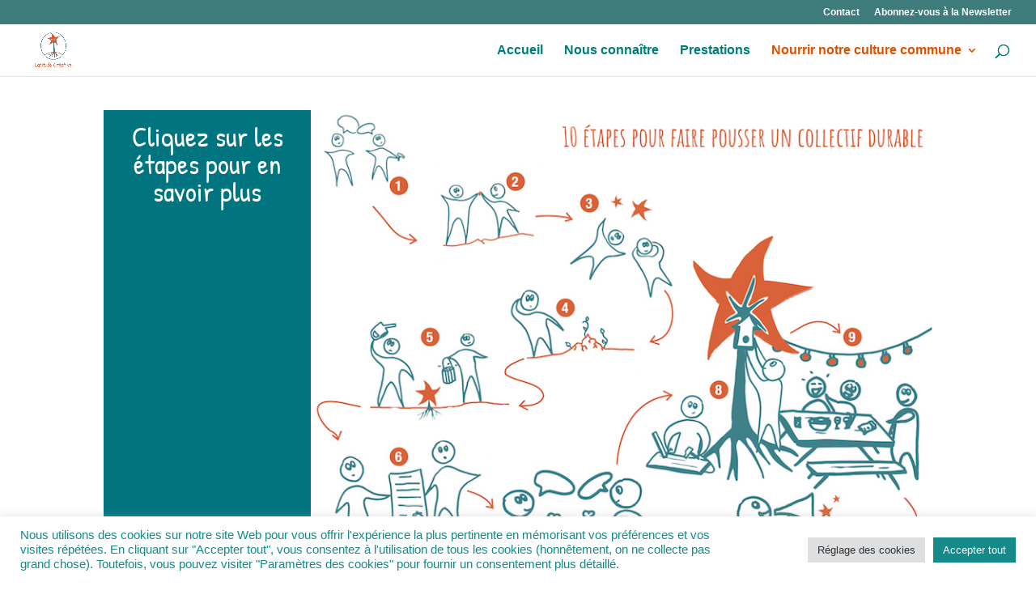

--- FILE ---
content_type: application/javascript
request_url: http://latitude-creative.fr/wp-content/plugins/draw-attention/public/assets/js/public.js?ver=2.0.41
body_size: 8024
content:
(function ($, hotspots, undefined) {
  "use strict";

  var Leaflet = L.noConflict();

  var ua = window.navigator.userAgent,
    isiOS = !!ua.match(/iPad/i) || !!ua.match(/iPhone/i),
    isWebkit = !!ua.match(/WebKit/i),
    isWebkitiOS = isiOS && isWebkit,
    isMobileSafari = isiOS && isWebkit && !ua.match(/CriOS/i),
    getBrowserVersion = function () {
      var temp,
        M =
          ua.match(
            /(opera|chrome|safari|firefox|msie|trident(?=\/))\/?\s*(\d+)/i,
          ) || [];

      M = M[2] ? [M[1], M[2]] : [navigator.appName, navigator.appVersion, "-?"];
      if ((temp = ua.match(/version\/(\d+)/i)) != null) {
        M.splice(1, 1, temp[1]);
      }
      return parseInt(M[1]);
    };

  // Store all the leaflets on the page in an array for access later
  var leaflets = [];

  // Store all image maps on the page in an object for access later
  var imageMaps = {};

  // Store all the more info area hotspots in an object for access later
  hotspots.infoSpots = {};

  // Intersection Observer to detect when hidden hotspots become visible
  var hotspotVisibilityObserver = null;

  const layoutsThatShowTitleOnFocus = [
    "left",
    "right",
    "bottom",
    "top",
    "lightbox",
  ];

  var setupHotspotVisibilityObserver = function () {
    if (!window.IntersectionObserver) {
      return; // Browser doesn't support Intersection Observer
    }

    hotspotVisibilityObserver = new IntersectionObserver(
      function (entries) {
        entries.forEach(function (entry) {
          if (entry.isIntersecting) {
            // Hotspot container has become visible
            var container = entry.target;
            var containerJQuery = $(container);

            // Check if this container was previously hidden
            if (containerJQuery.data("was-hidden")) {
              console.log("Hotspot container became visible:", container);

              hotspots.init(); // Reinitialize hotspots
              containerJQuery.removeData("was-hidden");
            }
          } else {
            // Hotspot container has become hidden
            var container = entry.target;
            var containerJQuery = $(container);

            containerJQuery.data("was-hidden", true);
          }
        });
      },
      {
        threshold: 0.1,
        rootMargin: "10px",
      },
    );
  };

  var observeHotspotContainer = function (container) {
    if (hotspotVisibilityObserver && container.length) {
      var containerElement = container.get(0);
      var rect = containerElement.getBoundingClientRect();
      var isInitiallyHidden =
        rect.width === 0 ||
        rect.height === 0 ||
        window.getComputedStyle(containerElement).display === "none" ||
        window.getComputedStyle(containerElement).visibility === "hidden";

      if (isInitiallyHidden) {
        container.data("was-hidden", true);
      }

      hotspotVisibilityObserver.observe(containerElement);
    }
  };

  var mapSetup = function () {
    $(".da-error").hide();
    $(".hotspot-info").addClass("da-hidden");

    setupHotspotVisibilityObserver();

    var images = $("img.hotspots-image, picture.hotspots-image img"); // Select images as well as images inside picture elements

    images.each(function () {
      var img = $(this);

      var tester = new Image();

      tester.onload = function () {
        markLoaded(img);
        moreInfoSetup(img);
        leafletSetup(img);
        var container = img.parents(".hotspots-container");
        observeHotspotContainer(container);
      };
      tester.src = img.attr("src");
    });

    if (isMobileSafari) {
      window.onpageshow = function (event) {
        if (event.persisted) {
          window.location.reload();
        }
      };
    }
  };

  var markLoaded = function (img) {
    img.data("status", "loaded");
    var container = img.parents(".hotspots-container").addClass("loaded");
    img.attr("aria-hidden", true);
  };

  var stopAudioVideo = function (el) {
    var iframe = el.querySelector("iframe[src*=youtube]");
    var video = el.querySelector("video");
    var audio = el.querySelector("audio");
    if (iframe) {
      var iframeSrc = iframe.src;
      iframe.src = iframeSrc;
    }
    if (video) {
      video.pause();
    }
    if (audio) {
      audio.pause();
    }
  };

  var moreInfoSetup = function (img) {
    var container = img.parents(".hotspots-container");

    if (container.data("layout") == "tooltip") {
      return;
    }

    if (container.data("layout") == "lightbox") {
      lightboxSetup(container, img);
      return;
    }

    infoboxSetup(container, img);
  };

  var infoboxSetup = function (container, img) {
    var initial = container.find(".hotspot-initial");
    var content = container.find(".hotspots-placeholder");
    initial.addClass("visible");
    container.on("active.responsilight inactive.responsilight", function (e) {
      var data = $(e.target).data("areaData");
      var info;
      if (e.type === "active") {
        info = $(data.href);
      } else {
        info = initial;
      }

      var visibleContent = content.children(".visible");
      stopAudioVideo(visibleContent.get(0));
      visibleContent.removeClass("visible");
      info.removeClass("da-hidden").addClass("visible").appendTo(content);

      // Check for an embedded video player
      var video = info.find(".wp-video");
      if (video.length) {
        if (!info.data("video-resized")) {
          info.data("video-resized", true);
          window.dispatchEvent(new Event("resize"));
        }
      }
    });
  };

  var lightboxSetup = function (container, img) {
    container.on("active.responsilight", function (e) {
      var data = $(e.target).data("areaData"),
        info = $(data.href),
        container = info.parent(),
        target = $(e.target),
        currentLightbox = $(".featherlight");

      if (e.type === "active" && currentLightbox.length === 0) {
        $.featherlight('<div class="hotspot-info"></div>', {
          closeLabel: drawattentionData.closeLabel,
          closeSpeed: 250,
          closeOnEsc: false,
          afterContent: function () {
            var content = $(".featherlight-inner"),
              lb = $(".featherlight-content"),
              mapNo = img.data("id");

            info.appendTo(content).show();
            lb.addClass("lightbox-" + mapNo);

            // Fix accessibility issue - links not focusable by keyboard
            var untabbables = info.find("a[tabindex=-1]");
            untabbables.attr("tabindex", 0);

            setTimeout(function () {
              var img = content.find("img"),
                contentHeight = content.get(0).scrollHeight,
                imgHeight = img.height(),
                lbHeight = lb.outerHeight();

              if (contentHeight > lbHeight) {
                var diff = contentHeight - lbHeight + 50,
                  newHeight = imgHeight - diff,
                  minHeight = $(window).innerHeight() / 2;

                newHeight = newHeight < minHeight ? minHeight : newHeight;

                var naturalHeight = img.prop("naturalHeight");

                if (newHeight < naturalHeight) {
                  img.css({ width: "auto" });
                  img.animate(
                    {
                      height: newHeight,
                    },
                    200,
                  );
                }
              }
            }, 100);

            lightboxAnchorLinks(content, target);
            window.dispatchEvent(new Event("resize")); // Trigger window resize event for [video] shortcode JS
          },
          afterOpen: function () {
            $("body").on("keyup", documentEsc);
          },
          afterClose: function () {
            target.removeClass("hotspot-active");
            $("body").off("keyup", documentEsc);
          },
          beforeClose: function () {
            stopAudioVideo(document.querySelector(".featherlight-content"));
            setTimeout(function () {
              info.hide().appendTo(container);
            }, 500); // delay hiding content and moving it back outside the lightbox
          },
        });
      }
    });
  };

  var documentEsc = function (e) {
    if (e.keyCode === 27) {
      $.featherlight.current().close();
    }
  };

  var lightboxAnchorLinks = function (content, hotspot) {
    var links = content.find('.hotspot-content a[href^="#"]');
    links.on("click", function (e) {
      e.preventDefault();
      var targetEl = $(e.target.hash);
      var current = $.featherlight.current();
      if (!current) return;
      current.afterClose = function () {
        hotspot.removeClass("hotspot-active");
        $("html").removeClass("with-featherlight");
        $("html, body").animate(
          {
            scrollTop: targetEl.offset().top,
          },
          500,
        );
      };
      current.close();
    });
  };

  var showTooltip = function (shape, areaData) {
    var container = $(shape._map._container);
    var content = $(areaData.href).html();

    var tip = Leaflet.responsivePopup({
      autoPan: false,
      closeButton: areaData.trigger == "click",
      hasTip: container.width() > 840,
      maxHeight: container.height() * 0.9,
      offset: new Leaflet.Point(0, 0),
    });

    tip.setContent(content);
    shape.bindPopup(tip);

    if (areaData.trigger === "click") {
      shape.on("click", function (e) {
        if (shape._path.classList.contains("hotspot-active")) {
          shape.closePopup();
        } else {
          shape.openPopup();
        }
      });
    } else {
      shape.on("mouseover", function () {
        shape.openPopup();
      });
      shape.on("mouseout", function () {
        shape.closePopup();
      });
    }

    container.on("click", function (e) {
      e.stopPropagation();
    });
    $(document).on("click", function (e) {
      shape.closePopup();
      shape._path.classList.remove("hotspot-active");
    });
  };

  var leafletSetup = function (img) {
    var id = img.data("id");
    var container = $(
      '<div id="hotspots-map-container-' +
        id +
        '" class="hotspots-map-container"></div>',
    );
    var imgWidth = img.width();
    var imgHeight = img.height();

    container.css({
      width: imgWidth + "px",
      height: imgHeight + "px",
    });
    img.after(container);

    // Check to be sure the container is on the page
    // To prevent errors when loaded in Elementor popup
    var containerTest = $("#hotspots-map-container-" + id);
    if (!containerTest.length) {
      return;
    }

    var map = Leaflet.map("hotspots-map-container-" + id, {
      attributionControl: false,
      boxZoom: false,
      crs: Leaflet.CRS.Simple,
      doubleClickZoom: false,
      dragging: false,
      keyboard: false,
      minZoom: -20,
      scrollWheelZoom: false,
      // tap: !isWebkitiOS,
      tap: true,
      touchZoom: false,
      zoomControl: false,
      zoomSnap: 0,
    });

    var domImg = img.get(0);
    var natHeight = domImg.naturalHeight;
    var natWidth = domImg.naturalWidth;
    img.data("natW", natWidth);
    img.data("natH", natHeight);
    var bounds = [
      [0, 0],
      [natHeight, natWidth],
    ];
    var imageLayer = Leaflet.imageOverlay(img.attr("src"), bounds).addTo(map);
    map.fitBounds(bounds);

    leaflets.push({
      map: map,
      img: img,
    });

    drawSpots(img, map);
  };

  var showContextMenu = function (shape, areaData, e) {
    var hash = areaData.href;
    var container = $(shape._map._container);

    if (!hash) {
      return;
    }

    $(".da-address-wrapper").remove();

    var windowAddress = window.location.href.split("#")[0];
    var shapeAddress = windowAddress + hash;
    var div = $('<div class="da-address-wrapper"></div>')
      .css({
        left: e.originalEvent.pageX + "px",
        top: e.originalEvent.pageY + "px",
      })
      .append("<p>" + shapeAddress + "</p>")
      .append('<span class="da-address-close">&times;</span>')
      .appendTo(document.body);

    div.find(".da-address-close").on("click", function () {
      div.remove();
    });
  };

  var drawSpots = function (img, map) {
    var id = img.data("id");

    /* If the image has a usemap attribute, detach the map and store it in the imageMaps object */
    if (img[0].hasAttribute("usemap")) {
      var mapName = img.attr("usemap").replace("#", "");
      var imageMap = $('map[name="' + mapName + '"]');
      imageMaps[id] = imageMap.detach();
      img.removeAttr("usemap");
    } else {
      /* Else we've already removed the image map, so we just need to get it */
      var imageMap = imageMaps[id];
    }

    var areas = imageMap.find("area");
    var container = img.parents(".hotspots-container");

    areas.each(function () {
      var area = $(this);
      var shape = area.attr("shape");
      var coords = area.attr("coords").split(",");
      var areaData = {
        style: area.data("color-scheme")
          ? area.data("color-scheme")
          : "default",
        title: area.attr("title"),
        href: area.attr("href"),
        spot: area.data("id"),
        target: area.attr("target"),
        action: area.data("action"),
        layout: container.data("layout"),
        trigger: container.data("trigger"),
      };
      switch (shape) {
        case "circle":
          renderCircle(coords, map, img, areaData);
          break;
        case "rect":
          renderPoly(coords, map, img, areaData);
          break;
        case "polygon":
          renderPoly(coords, map, img, areaData);
          break;
        case "poly": // Leaving this here for backward compatibility
          renderPoly(coords, map, img, areaData);
          break;
      }
    });
    // A11y fixes after all the spots are drawn
    a11yFixes(img, map);

    // Link to area after all the spots are drawn
    hotspots.linkToArea();
  };

  var renderCircle = function (coords, map, img, areaData) {
    var x = coords[0];
    var y = img.data("natH") - coords[1];
    var rad = coords[2];
    var circle = Leaflet.circle([y, x], {
      radius: rad,
      className: "hotspot-" + areaData.style,
      title: areaData.title,
    });

    circle.on("add", function (e) {
      var $circle = $(e.target.getElement());
      $circle.data("areaData", areaData);
      $circle.attr("tabindex", "0");
      $circle.attr("aria-label", areaData.title);
      $circle.attr("name", areaData.title);
    });

    circle.addTo(map);

    // If this is a more info hotspot, add it to the infoSpots object
    if (areaData.href.charAt(0) === "#") {
      var spotName = areaData.href.replace("#", "");
      hotspots.infoSpots[spotName] = circle;
    }

    shapeEvents(circle, areaData);
  };

  var renderPoly = function (coords, map, img, areaData) {
    var xCoords = [];
    var yCoords = [];
    for (var i = 0; i < coords.length; i++) {
      if (i % 2 == 0) {
        xCoords.push(coords[i]);
      } else {
        yCoords.push(coords[i]);
      }
    }

    var polyCoords = yCoords.map(function (coord, index) {
      return [img.data("natH") - coord, xCoords[index]];
    });

    var poly = Leaflet.polygon(polyCoords, {
      className: "hotspot-" + areaData.style,
      title: areaData.title,
    });

    // Attach the area data to the path as soon as it's added to the map, a11y attributes
    poly.on("add", function (e) {
      var $poly = $(e.target.getElement());
      $poly.data("areaData", areaData);
      $poly.attr("tabindex", "0");
      $poly.attr("aria-label", areaData.title);
      $poly.attr("name", areaData.title);
    });

    poly.addTo(map);

    // If this is a more info hotspot, add it to the infoSpots object
    if (areaData.href.charAt(0) === "#") {
      var spotName = areaData.href.replace("#", "");
      hotspots.infoSpots[spotName] = poly;
    }

    shapeEvents(poly, areaData);
  };

  var shapeOver = function (shape, areaData, e) {
    var $shape = $(e.target.getElement());
    $shape.trigger("over.responsilight");
    if (
      areaData.trigger === "hover" &&
      (e.type !== "touchstart") & (e.type !== "keypress")
    ) {
      $shape.addClass("hotspot-active");
      $shape.trigger("active.responsilight");
    }
  };

  var shapeOut = function (shape, areaData, e) {
    var $shape = $(e.target.getElement());
    $shape.trigger("out.responsilight");
    if (areaData.trigger === "hover" && e.type !== "keypress") {
      $shape.removeClass("hotspot-active");
      $shape.trigger("inactive.responsilight");
      // If mouse user, blur hover spots when mouse moves out
      if (e.type === "mouseout") {
        $shape.trigger("blur");
      }
    }
  };

  var shapeClick = function (shape, areaData, e) {
    var $shape = $(e.target.getElement());
    $shape.trigger("areaClick.responsilight");
    if (
      areaData.trigger === "hover" &&
      e.type !== "touchstart" &&
      e.type !== "keypress" &&
      !isMobileSafari
    ) {
      return;
    }
    $shape.toggleClass("hotspot-active");
    if ($shape.hasClass("hotspot-active")) {
      $shape.trigger("active.responsilight");
    } else {
      $shape.trigger("inactive.responsilight");
    }
    var oldActive = $shape.siblings(".hotspot-active");
    if (oldActive.length) {
      oldActive.removeClass("hotspot-active");
    }
  };

  /**
   * Very Custom logic to just handle displaying the popup on focus
   * Why we had to do it this way:
   * shape.on('focus') doesn't fire similar to the other events
   * openPopup() would steal the focus and it's hard to then rely on focusout on shape to remove the popup, cause the focusout would fire right after calling openPopup()
   * closePopup() would also programmatically control/alter the tab behavior and that is another problem
   *
   */
  var maybeDisplayPopupOnFocus = function (shape, areaData, nativeEvent) {
    if (areaData.trigger !== "hover") return;
    if (areaData.layout !== "tooltip") return;

    var $shape = $(nativeEvent.target);
    if ($shape.hasClass("hotspot-active")) {
      return;
    }

    $shape.addClass("hotspot-active");
    $shape.trigger("over.responsilight");
    shape.openPopup();

    setTimeout(() => {
      const activeElement = document.activeElement;
      if (!activeElement.classList.contains("leaflet-rrose-content")) {
        return;
      }
      $shape.focus();

      const closePopupAfterFocusIsLost = (e) => {
        shape.closePopup();
        $shape.removeClass("hotspot-active");
        $shape.trigger("out.responsilight");

        $shape.off("focusout", closePopupAfterFocusIsLost);
      };
      $shape.on("focusout", closePopupAfterFocusIsLost);
    }, 0);
  };

  /**
   * Left, right, top, bottom & lightbox layout + click trigger
   * Display Title on focus
   */
  var maybeDisplayTitleOnFocusForLayout = function (
    shape,
    areaData,
    nativeEvent,
  ) {
    if (nativeEvent.type !== "focus") return;
    if (areaData.trigger !== "click") return;
    if (!layoutsThatShowTitleOnFocus.includes(areaData.layout)) return;

    const target = nativeEvent.target;
    target.dispatchEvent(new MouseEvent("mouseover", { bubbles: true }));
    target.addEventListener("focusout", function handleFocusOut(e) {
      target.dispatchEvent(new MouseEvent("mouseout", { bubbles: true }));
      target.removeEventListener("focusout", handleFocusOut);
    });
  };

  var shapeEvents = function (shape, areaData) {
    // Handle URL spots
    if (areaData.action == "url") {
      if (areaData.title) {
        shape.bindTooltip(areaData.title);
      }
      shape.on("click", function (e) {
        if (areaData.target == "_new" && !isMobileSafari) {
          // new window
          window.open(areaData.href, "_blank");
        } else {
          // same window
          var first = areaData.href.charAt(0);
          var targetElem;
          try {
            targetElem = first === "#" ? $(areaData.href) : null;
          } catch (error) {
            targetElem = null;
          }
          if (targetElem && targetElem.length) {
            // hash link to existing target
            $("html, body").animate(
              {
                scrollTop: targetElem.offset().top - 50,
              },
              750,
              function () {
                // callback after scrolling
                history.pushState({}, "", areaData.href);
              },
            );
          } else {
            window.location = areaData.href;
          }
        }
      });
      return;
    }

    // Show right-click context menu for logged-in admins only
    if (drawattentionData.isLoggedIn && drawattentionData.isAdmin) {
      shape.on("contextmenu", function (e) {
        showContextMenu(shape, areaData, e);
      });
    }

    // Handle tooltip spots
    if (areaData.layout === "tooltip") {
      showTooltip(shape, areaData);
    }

    // Add styled tooltip to all non-hover areas
    if (
      areaData.action === "url" ||
      (areaData.trigger === "click" && areaData.layout !== "tooltip")
    ) {
      if (areaData.title) {
        shape.bindTooltip(areaData.title);
      }
    }

    // Handle all other spots
    var moved = false;

    shape.on(
      "touchstart touchmove touchend click mouseover mouseout keypress focus blur",
      function (e) {
        switch (e.type) {
          case "touchstart":
            moved = false;
            break;
          case "touchmove":
            moved = true;
            break;
          case "touchend":
            if (moved) {
              return;
            }
            shapeOver(shape, areaData, e);
            shapeClick(shape, areaData, e);
            break;
          case "click":
            shapeClick(shape, areaData, e);
            break;
          case "keypress":
            var key = e.originalEvent.which;
            if (key == 13 || key == 32) {
              e.originalEvent.preventDefault();
              shapeClick(shape, areaData, e);
            }
            break;
          case "mouseover":
            if (!isMobileSafari || (isMobileSafari && getBrowserVersion < 13)) {
              shapeOver(shape, areaData, e);
            }
            if (isMobileSafari && !(getBrowserVersion() >= 12)) {
              shapeClick(shape, areaData, e);
            }
            break;
          case "focus":
            shapeOver(shape, areaData, e);
            break;
          case "blur":
            shapeOut(shape, areaData, e);
            break;
          case "mouseout":
            shapeOut(shape, areaData, e);
            break;
        }
      },
    );

    $(shape._path).on("focus", function (nativeEvent) {
      maybeDisplayPopupOnFocus(shape, areaData, nativeEvent);
      maybeDisplayTitleOnFocusForLayout(shape, areaData, nativeEvent);
    });
  };

  var a11yFixes = function (img, map) {
    let svg = img
      .siblings(".leaflet-container")
      .find(".leaflet-overlay-pane svg");
    let id = img.data("id");

    // Add title and description to SVG
    svg.prepend(
      '<desc id="img-desc-' +
        id +
        '">' +
        img.data("image-description") +
        "</desc>",
    );
    svg.prepend(
      '<title id="img-title-' +
        id +
        '">' +
        img.data("image-title") +
        "</title>",
    );

    // Use title and desc to describe the svg
    svg.attr("aria-labelledby", "img-title-" + id);
    svg.attr("aria-describedby", "img-desc-" + id);

    // Make svg screen reader traversable
    svg.attr("role", "group");

    // Create a traversable list
    var group = svg.find("g").attr("role", "list");
    group.children().attr("role", "listitem");

    // Handle tooltips for the map
    map.on("popupopen", function (popup) {
      // shift focus to the popup when it opens
      $(popup.popup._container)
        .find(".leaflet-rrose-content")
        .attr("tabindex", "-1")
        .focus();

      // move the close button to the end of the popup content so screen readers reach it
      // after the main popup content, not before
      var close = $(popup.popup._container)
        .find(".leaflet-rrose-close-button")
        .detach();
      close.attr("aria-label", "Close item");
      $(popup.popup._container).append(close);

      $(document).on("keydown", function (e) {
        if (e.which == 27) {
          map.closePopup();
        }
      });
    });

    // return focus to the icon we started from before opening the pop up
    map.on("popupclose", function (popup) {
      $(document).off("keydown");
      $(popup.popup._source._path).focus();
    });
  };

  hotspots.linkToArea = function () {
    // Called after the shapes are drawn
    var hash = window.location.hash;
    if (!hash) return;

    var spotName = hash.replace("#", "");
    if (!hotspots.infoSpots.hasOwnProperty(spotName)) return;

    Object.keys(hotspots.infoSpots).forEach(function (key) {
      hotspots.infoSpots[key].closeTooltip();
    });

    const spot = hotspots.infoSpots[spotName];

    if (!spot._path.classList.contains("hotspot-active")) {
      spot.fire("click");
    }

    scrollIntoViewIfNeeded(spot._map?.getContainer());
  };

  hotspots.setup = function () {
    mapSetup();
  };

  hotspots.resizeTimer = null;
  hotspots.resizing = false;

  hotspots.init = function () {
    // For backward compatibility - resets the size of the leaflet on demand
    leaflets.forEach(function (item) {
      var isLoaded = item.img.data("status") === "loaded";

      if (!isLoaded) {
        return;
      }

      item.img.next(".hotspots-map-container").css({
        width: item.img.width() + "px",
        height: item.img.height() + "px",
      });
      item.map.invalidateSize(true);
      item.map.fitBounds([
        [0, 0],
        [item.img.data("natH"), item.img.data("natW")],
      ]);
    });
  };

  hotspots.compatibilityFixes = function () {
    if (window.Foundation) {
      /* Fix for Foundation firing tag change event indiscriminately when some items are clicked on the page */
      $(window).on("change.zf.tabs", function (e) {
        if (e.target.tagName !== "INPUT") {
          hotspots.init();
        }
      });
    }

    $(window).on("pageloaded load", function () {
      /* Listen for pageloaded and load events on the window */
      hotspots.init();
    });

    $(window).on("et_hashchange", function () {
      /* Listen for Divi hashchange */
      setTimeout(function () {
        hotspots.init();
      }, 1000);
    });

    $(".ult_tabs").on("click", ".ult_tab a", function () {
      /* Ultimate tabs */
      setTimeout(function () {
        hotspots.init();
      }, 2000);
    });

    $(
      "a[data-vc-accordion], .et_pb_tabs .et_pb_tabs_controls li, .et_pb_toggle_title",
    ).on("click", function () {
      /* Divi tabs, accordion, toggle */
      setTimeout(function () {
        hotspots.init();
      }, 1000);
    });
    $(".vc_tta-tabs-container").on("click", ".vc_tta-tab", function () {
      /* Visual composer tabs */
      setTimeout(function () {
        hotspots.init();
      }, 1000);
    });

    $(".ui-tabs-anchor, .nav-tabs > li").on("click", function () {
      /* UI Tabs */
      setTimeout(function () {
        hotspots.init();
      }, 750);
    });

    $(".fl-accordion-button").on("click", function () {
      /* Beaver Builder accordion */
      setTimeout(function () {
        hotspots.init();
      }, 500);
    });

    $(".responsive-tabs").on(
      "click",
      ".responsive-tabs__list__item",
      function () {
        /* Responsive tabs */
        hotspots.init();
      },
    );

    $(".elementor-tabs").on("click", ".elementor-tab-title", function () {
      /* Elementor tabs */
      hotspots.init();
    });

    $(".fl-tabs").on("click", "a.fl-tabs-label", function () {
      /* Beaver Builder tabs */
      hotspots.init();
    });

    $(".uabb-adv-accordion-button .uabb-tabs").on("click", function () {
      /* Ultimate Beaver Builder addons accordion and tabs */
      setTimeout(function () {
        hotspots.init();
      }, 250);
    });
    $(".w-tabs-item").on("click", function () {
      /* Custom Woocommerce tabs */
      setTimeout(function () {
        hotspots.init();
      }, 1000);
    });
  };
})(jQuery, (window.hotspots = window.hotspots || {}));

jQuery(function () {
  hotspots.setup();
  hotspots.compatibilityFixes();
});

jQuery(document).on("elementor/popup/show", function () {
  hotspots.setup();
  hotspots.compatibilityFixes();
});

jQuery(window).on("resize orientationchange", function (e) {
  var $window = jQuery(this);
  if (!hotspots.resizing) {
    $window.trigger("resizeStart.responsilight");
    hotspots.resizing = true;
  }
  clearTimeout(hotspots.resizeTimer);
  hotspots.resizeTimer = setTimeout(function () {
    hotspots.init();
    $window.trigger("resizeComplete.responsilight");
    hotspots.resizing = false;
  }, 250);
});

jQuery(window).on("hashchange", function () {
  hotspots.linkToArea();
});

window.onerror = function (errorMsg, url, lineNumber) {
  // This should be a fun little experiement!
  var errorBox = jQuery(".da-error").show();
  if (errorBox.length) {
    var contents = errorBox.html();
    errorBox.html(
      contents +
        "<br/><br/><strong>Error:</strong> " +
        errorMsg +
        "<br/>Line " +
        lineNumber +
        ": " +
        url,
    );
  }
  return false;
};

/* Fix for Elementor bug - duplicating DA images when popup opens */
jQuery(document).on("elementor/popup/show", () => {
  setTimeout(function () {
    var imageContainers = jQuery(".hotspots-image-container");
    imageContainers.each(function () {
      var extraMapContainers = jQuery(this)
        .find(".hotspots-map-container:not(:first)")
        .remove(); // find all but the first one and remove them
    });
  }, 250);
});

function scrollIntoViewIfNeeded(el, options = {}) {
  if (!el) return;
  const rect = el.getBoundingClientRect();

  const fullyVisible =
    rect.top >= 0 &&
    rect.left >= 0 &&
    rect.bottom <=
      (window.innerHeight || document.documentElement.clientHeight) &&
    rect.right <= (window.innerWidth || document.documentElement.clientWidth);

  if (!fullyVisible) {
    el.scrollIntoView(options);
  }
}
